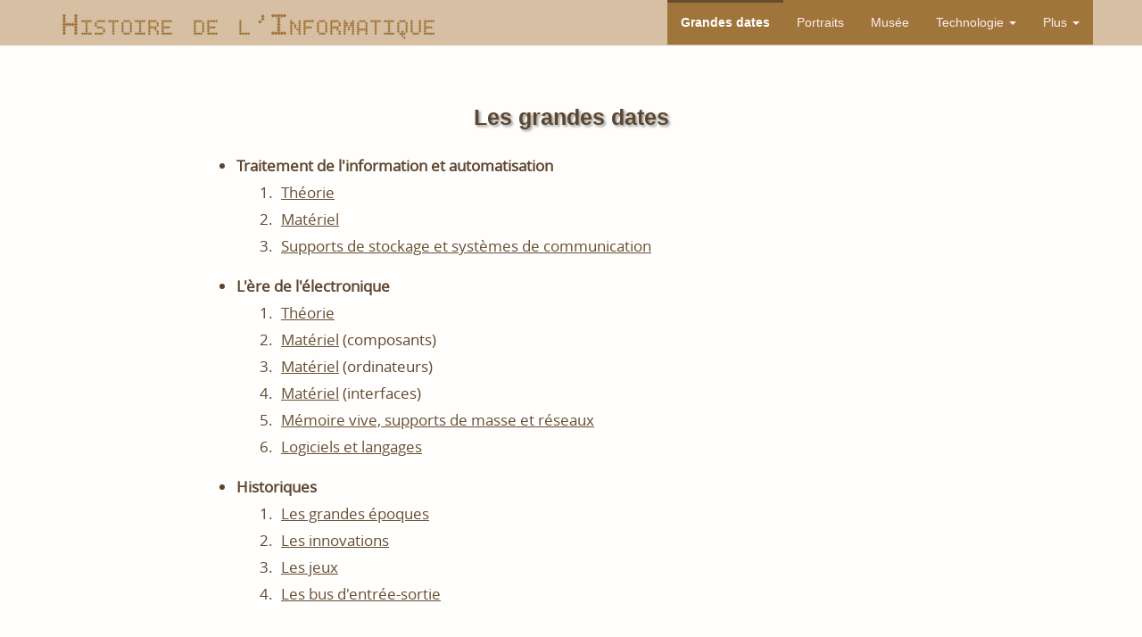

--- FILE ---
content_type: text/html; charset=utf-8
request_url: https://histoire-informatique.org/grandes_dates/
body_size: 2167
content:
<!DOCTYPE html>
<html lang="en">
  <head>
    <meta charset="utf-8">
    <meta http-equiv="X-UA-Compatible" content="IE=edge">
    <meta name="viewport" content="width=device-width, initial-scale=1">
    <!-- The above 3 meta tags *must* come first in the head; any other head content must come *after* these tags -->
    <meta name="description" content="">
    <meta name="author" content="">
    <link rel="icon" href="../favicon.ico">

    <title>Histoire de l'Informatique : Grandes dates : Les grandes dates</title>

    <!-- Bootstrap core CSS -->
    <link href="../css/bootstrap.min.css" rel="stylesheet">

    <!-- Bootstrap theme -->
    <link href="../css/lavish-bootstrap.css" rel="stylesheet">

    <!-- Custom styles for this template -->
    <link href="../css/sticky-footer-navbar.css" rel="stylesheet">


    <link rel="stylesheet" href="../css/main.css">

    <link rel="stylesheet" href="../css/font-awesome.min.css">
    <link rel="stylesheet" href="../css/opensans.css">
    <link rel="stylesheet" href="../css/bpdotsdiamondbold.css">
    <style>
    .navbar-brand { font-family: 'bpdotsdiamondbold'; font-size: 22px;}
    </style>
    <!-- HTML5 shim and Respond.js for IE8 support of HTML5 elements and media queries -->
    <!--[if lt IE 9]>
      <script src="https://oss.maxcdn.com/html5shiv/3.7.2/html5shiv.min.js"></script>
      <script src="https://oss.maxcdn.com/respond/1.4.2/respond.min.js"></script>
    <![endif]-->
  </head>

  <body>

    <!-- Fixed navbar -->
    <nav class="navbar navbar-inverse navbar-fixed-top">
      <div class="container">
        <div class="navbar-header">
          <button type="button" class="navbar-toggle collapsed" data-toggle="collapse" data-target="#navbar" aria-expanded="false" aria-controls="navbar">
            <span class="sr-only">Toggle navigation</span>
            <span class="icon-bar"></span>
            <span class="icon-bar"></span>
            <span class="icon-bar"></span>
          </button>
          <a class="navbar-brand" href="/">Histoire de l'Informatique</a>
        </div>
        <div id="navbar" class="collapse navbar-collapse">
          <ul class="nav navbar-nav navbar-right">
            <li class="active"><a href="../grandes_dates/">Grandes dates</a></li>
            <li><a href="../portraits/">Portraits</a></li>
            <li><a href="../musee/">Musée</a></li>
            <li class="dropdown">
              <a href="#" class="dropdown-toggle" data-toggle="dropdown" role="button" aria-expanded="false">Technologie <span class="caret"></span></a>
              <ul class="dropdown-menu" role="menu">
                <li><a href="../technologie/binaire">Binaire</a></li>
                <li><a href="../technologie/boulier">Boulier</a></li>
                <li><a href="../technologie/halfadder">Demi-additionneur</a></li>
                <li><a href="../technologie/machines_turing">Machine de Turing</a></li>
                <li><a href="../technologie/memacond">Mémoire à condensateurs</a></li>
              </ul>
            </li>
            <li class="dropdown">
              <a href="#" class="dropdown-toggle" data-toggle="dropdown" role="button" aria-expanded="false">Plus <span class="caret"></span></a>
              <ul class="dropdown-menu" role="menu">
                <li><a href="../divers/liens"><i class="fa fa-link"></i> Liens</a></li>
                <li><a href="../multimedia/"><i class="fa fa-video-camera"></i> Multimedia</a></li>
                <li><a href="../divers/bibliographie"><i class="fa fa-book"></i> Bibliographie</a></li>
                <li><a href="../divers/humour"><i class="fa fa-smile-o"></i> Humour</a></li>
                <li><a href="../divers/credits_contact"><i class="fa fa-envelope"></i> Crédits &amp; contact</a></li>
                <li class="divider"></li>
                <li class="dropdown-header"><i class="fa fa-archive"></i> Archives</li>
                <li><a href="../divers/st">Atari ST</a></li>
                <li><a href="../divers/presse">Coupures de presse</a></li>
              </ul>
            </li>
          </ul>
        </div><!--/.nav-collapse -->
      </div>
    </nav>

    <!-- Begin page content -->
    <div id="main" class="grandes_dates index">
    <div id="main_section" class="container">
<!--     <div class="page-header">
        <h1>Sticky footer with fixed navbar</h1>
      </div>
      <p class="lead">Pin a fixed-height footer to the bottom of the viewport in desktop browsers with this custom HTML and CSS. A fixed navbar has been added with <code>padding-top: 60px;</code> on the <code>body > .container</code>.</p> -->
<h1>Les grandes dates</h1>
<ul>
<li><strong>Traitement de l'information et automatisation</strong></li>
</ul>
<ol>
<li>
<p><a href="1_1">Théorie</a></p>
</li>
<li>
<p><a href="1_2">Matériel</a></p>
</li>
<li>
<p><a href="1_3">Supports de stockage et systèmes de communication</a></p>
</li>
</ol>
<ul>
<li><strong>L'ère de l'électronique</strong></li>
</ul>
<ol>
<li>
<p><a href="2_1">Théorie</a></p>
</li>
<li>
<p><a href="2_2">Matériel</a> (composants)</p>
</li>
<li>
<p><a href="2_3">Matériel</a> (ordinateurs)</p>
</li>
<li>
<p><a href="2_4">Matériel</a> (interfaces)</p>
</li>
<li>
<p><a href="2_5">Mémoire vive, supports de masse et réseaux</a></p>
</li>
<li>
<p><a href="2_6">Logiciels et langages</a></p>
</li>
</ol>
<ul>
<li><strong>Historiques</strong></li>
</ul>
<ol>
<li>
<p><a href="3_1">Les grandes époques</a></p>
</li>
<li>
<p><a href="3_2">Les innovations</a></p>
</li>
<li>
<p><a href="3_3">Les jeux</a></p>
</li>
<li>
<p><a href="3_4">Les bus d'entrée-sortie</a></p>
</li>
</ol>

    </div>
    </div>

    <footer class="footer">
      <div class="container">
          <div class="nav">
                        <a href="/" title="Page précédente"><i class="fa fa-chevron-circle-left"></i></a>
                                  <a href="/grandes_dates/1_1" title="Page suivante"><i class="fa fa-chevron-circle-right"></i></a>
                    </div>
          <p class="text-muted"><i class="fa fa-copyright"></i> <a href="/divers/credits_contact">François GUILLIER</a></p>
      </div>
    </footer>


    <!-- Bootstrap core JavaScript
    ================================================== -->
    <!-- Placed at the end of the document so the pages load faster -->
    <script src="../js/jquery.min.js"></script>
    <script src="../js/bootstrap.min.js"></script>
    <script src="../js/analytics.js"></script>
    <script src="../js/jquery.touchSwipe.min.js"></script>
    <script>
    if ('ontouchstart' in window)
    {
      $(function() {
        $(document).swipe( {
                    swipeLeft:function() {window.location="/grandes_dates/1_1";},
                              swipeRight:function() {window.location="/";},
                    threshold: 100,
        });
      });
    }
    </script>
  <script defer src="https://static.cloudflareinsights.com/beacon.min.js/vcd15cbe7772f49c399c6a5babf22c1241717689176015" integrity="sha512-ZpsOmlRQV6y907TI0dKBHq9Md29nnaEIPlkf84rnaERnq6zvWvPUqr2ft8M1aS28oN72PdrCzSjY4U6VaAw1EQ==" data-cf-beacon='{"version":"2024.11.0","token":"128300e74c3e43f4bc80a0869315210c","r":1,"server_timing":{"name":{"cfCacheStatus":true,"cfEdge":true,"cfExtPri":true,"cfL4":true,"cfOrigin":true,"cfSpeedBrain":true},"location_startswith":null}}' crossorigin="anonymous"></script>
</body>
</html>


--- FILE ---
content_type: text/css; charset=utf-8
request_url: https://histoire-informatique.org/css/main.css
body_size: 1598
content:
em
{
    font-style:italic;
}

blockquote
{
    border: none;
}


/* Main Section */
#main_section
{
    max-width: 960px;
    margin: 40px auto 0;
    padding: 50px;
    font-family: open_sansregular, Arial, Helvetica, sans-serif;
    font-size: 1.2em;
    line-height: 1.5em;
}

a[name]:before { 
  display: block; 
  content: ""; 
  margin-top: -80px; 
  height: 75px; 
  visibility: hidden; 
}
/*
@media (min-width: 768px) and (max-width: 992px) {
    #main_section
    {
        margin-top: 80px;
    }
    a[name]:before { 
      margin-top: -70px; 
      height: 125px; 
    }
}
*/
h1
{
    padding: 8px 0;
    text-align: center;
    font-weight: bold;
    font-size: 150%;
    text-shadow: 2px 2px 3px #999;
}

h2
{
    font-weight: bold;
    font-family: open_sansregular, arial, sans-serif;
    color: black;
    font-size: 115%;
}

.grandes_dates.index ul
{
    padding-top: 10px;
    padding-left: 50px;
}

.grandes_dates.index ol
{
    padding-left: 100px;
}

.grandes_dates.index>div>ol li p, .grandes_dates.index>div>ul
{
    margin: 0.3em;
}

.grandes_dates p
{
    margin: 1em 0 1em 6em;
}

.grandes_dates blockquote
{
    border: none;
    margin: 0 0 0 0;
}

.grandes_dates blockquote img
{
    float: left;
}

.portraits ul,.liens ul, .grandes_dates blockquote ul
{
    /*margin-top: 10px; */
    list-style: none;
    /*
    list-style-image: url("../img/page_link.png");
    list-style-position: inside; */
}

.portraits ul a,.liens ul a, .grandes_dates blockquote ul a
{
    color: #666;
}

.grandes_dates code
{
    margin: 4em;
}

.grandes_dates>div>ul
{
    margin-left: 6em;
}

.grandes_dates>div>ul li p
{
    margin: 0.3em;
}

.grandes_dates dt
{
    clear: both;
}


.portraits h2
{
    margin-top: 0;
    /*padding-top: 60px; */
    padding-left: 140px;
    clear: both;
    font-size: 100%;
    margin-left: 1em;
    margin-top: 2em;
}

.portraits h2 .date
{
    color: #666;
}

.portraits ul li
{
    line-height: 25px;
    padding-left: 140px;
}

.portraits p img
{
    float: left;
    margin-left: -130px;
    margin-top: -30px;
    border-radius: 5px;
}

.portraits p
{
    margin-left: 160px;
    margin-right: 30px;
}


.portrait
{
/*    border: solid 1px black; */
    min-height: 200px;
    margin: 50px 30px;
}
.portraits hr
{
    display: block;
    height: 10px;
    clear: both;
    padding: 0;
    border: none;
}

.musee blockquote img
{
    display: block;
    margin: 5px auto 20px;
    padding: 10px;
    background: white;
    border: solid 1px #AAA;
    border-radius: 5px;
}

.musee #img-nav-prevarrow, .musee #img-nav-nextarrow
{
    position: absolute;
    display: none;
    margin: 0;
    padding: 0;
    background: transparent;
    border: none;
}

.musee #img-nav-prevarrow
{
    left: 20px;
}

.musee #img-nav-nextarrow
{
    right: 20px;
}

.musee #img-wrapper
{
    margin-left: auto;
    margin-right: auto;
    position: relative;
    padding: 0;
}

.musee #img-nav-left, .musee #img-nav-right
{
    position: absolute;
    top: 0;
    width:150px;
    height:100%;
}

.musee #img-nav-left
{
    left: 0;
}

.musee #img-nav-right
{
    right: 0;
}

.musee blockquote p
{
    text-align: center;
}


.musee ul
{
    padding-left: 50px;
    list-style-image: url("../img/photo.png");
    font-size: 16px;
}

.musee ul li
{
    line-height: 25px;
}

.grandes_dates blockquote img
{
    border: solid 1px #AAA;
    margin: 5px 15px 15px 10px;
    -webkit-border-radius: 5px;
    -moz-border-radius: 5px;
    border-radius: 5px;
}

.me_date
{
    font-family: monospace;
    font-weight: normal;
    color: #CC3300;
    font-size: 20px;
}

.grandes_dates #main_section h2 a[href*="/musee/"]
{
    font-weight: bold;
    font-family: cursive;
    font-size: 19px;
    color: #0099CC;
    vertical-align:super;
    text-decoration: none;
}

.grandes_dates .type_L
{
    font-weight: normal;
    font-size: small;
    color: #FF0000;
}

.grandes_dates .type_LDP
{
    font-weight: normal;
    font-size: small;
    color: #FF00FF;
}

.grandes_dates .type_A
{
    font-weight: normal;
    font-size: small;
    color: #0040A0;
}

.grandes_dates .type_SE
{
    font-weight: normal;
    font-size: small;
    color: #00A0A0;
}

.grandes_dates .cadre
{
    margin: 3em auto 0 auto;
    border: solid #000000 1px;
    width: 60%;
}

.grandes_dates .cadre p
{
    margin: 0.5em 2em;
}

/*
#main_section h2
{
    margin-left: 1em;
    margin-top: 2em;
}
*/
/*#main_section blockquote
{
    margin-left: 3em;
    margin-top: 0.8em;
}*/

#main_section a
{
    text-decoration: underline;
}

#main_section a:hover
{
    text-decoration: none;
}

#main_section i.fa
{
    font-size: .8em;
    color: #666;
}

.liens ul li
{
    line-height: 35px;
}

.liens a:hover
{
    text-decoration: none;
}
/*
ul
{
    padding-left: 50px;
    list-style: disc;
}

code
{
    clear: both;
    display: block;
    padding: 0 0 10px 50px;
    font-family: monospace;
}
*/
.archives ul,.archives p
{
    margin-top: 1em;
    margin-bottom: 1em;
    font-size: 14px;
}

table.me_table
{
    margin: 1em auto 0;
}

.me_table th
{
    text-align: center;
    font-weight: bold;
    border-top: solid 1px #EEE;
    border-right: solid 1px #EEE;
    border-left: solid 1px #EEE;
    background: #EEE;
    padding: 1px 5px;
}

.me_table td
{
    padding: 1px 5px;
    text-align: center;
    border: solid 1px #777;
    background: #FFF;
}

.me_table.nowrap td
{
    white-space: nowrap;
}

.me_table a
{
    white-space: nowrap;
}

figure
{
    display: table;
    text-align: center;
    margin: 15px auto;
}

figure figcaption
{
    font-weight: bold;
}

.presse img
{
    float: left;
    margin: 0 7px;
    border: 1px white solid;
}

.presse h2
{
    clear: both;
    padding-top: 30px;
    padding-left: 55px;
    font-weight: bold;
    color: black;
    background: transparent url('../img/fleche_droite.png') no-repeat left 12px;
}
.presse h2 a
{
    color: black;
}

.humour blockquote
{
    margin: 20px auto 0;
    color: black;
    padding-left: 100px;
    max-width: 680px;
    text-align: justify;
    border: none;
}

.humour cite
{
    display: block;
    max-width: 750px;
    text-align: right;
    padding-right: 100px;
    margin: 0 auto 30px;
}

.humour hr
{
    max-width: 200px;
}

table.bool
{
    margin: 20px auto;
}

table.bool th
{
    text-align: center;
}

table.bool table
{
    border: solid 1px;
    margin: 20px;
    border-collapse:collapse;
}

table.bool table td, table.bool table th
{
    border: solid 1px;
    text-align: center;
    padding: 3px 15px;
}

#board
{
    display: block;
    margin: 30px auto 15px;
}

.board-buttons
{
    display: block;
    margin: 5px auto 30px;
    width: 560px;
}

table.halfadd
{
    margin: 20px auto;
}

table.halfadd td
{
    border: solid 1px;
    text-align: center;
    padding: 8px 20px;
}

.mach_turing canvas
{
    display: block;
    margin: 30px auto 15px;
}

.mach_turing table
{
    margin: 30px auto 15px;
}

.mach_turing td
{
    padding: 3px 10px;
    border: solid 1px gray;
}

.mach_turing td ul
{
    padding-left: 1em;
}

.mach_turing #mt00
{
    text-align: center;
    font-size: 1.2em;
}

.mach_turing th
{
    padding: 5px;
    border: solid 1px gray;
    text-align: center;
    color: #0A0704;
}

.mach_turing .active
{
    background: #d7bea2;
}

.mach_turing .btn-toolbar
{
    text-align: center;
}

.mach_turing .btn-toolbar .btn
{
    margin-left: 50px;
}

.mach_turing .btn-toolbar .btn-primary i.fa
{
    color: white !important;
}

.mach_turing .initiale
{
    margin-top: 30px;
    margin-left: 50px;
}

.mach_turing .initiale a
{
    margin-left: 50px;
    text-decoration: none;
    font-family: 'helsinkiregular';
}

#main_section .initiale a
{
    font-size: 50px;
    text-decoration: none;
}

.lang_fr, .lang_en, .lang_it
{
    padding-right: 30px;
    background-repeat: no-repeat;
    background-position: right;
}

.lang_fr
{
    background-image: url('../img/fr.png');
}

.lang_en
{
    background-image: url('../img/en.png');
}

.lang_it
{
    background-image: url('../img/it.png');
}

footer .nav
{
   float: right;
   margin-top: 20px;
}

footer .nav i
{
    margin-left: 1em;
    font-size: 1.4em;
}

span.contact
{
    font-family: monospace;
    font-weight: bold;
}



--- FILE ---
content_type: text/css; charset=utf-8
request_url: https://histoire-informatique.org/css/bpdotsdiamondbold.css
body_size: -151
content:
@font-face {
    font-family: 'bpdotsdiamondbold';
    src: url('../fonts/BPdotsDiamondBold-webfont.eot');
    src: url('../fonts/BPdotsDiamondBold-webfont.eot?#iefix') format('embedded-opentype'),
         url('../fonts/BPdotsDiamondBold-webfont.woff') format('woff'),
         url('../fonts/BPdotsDiamondBold-webfont.ttf') format('truetype'),
         url('../fonts/BPdotsDiamondBold-webfont.svg#bpdotsdiamondbold') format('svg');
    font-weight: normal;
    font-style: normal;

}



--- FILE ---
content_type: application/javascript
request_url: https://histoire-informatique.org/js/analytics.js
body_size: -303
content:
<!-- Google tag (gtag.js) -->
<script async src="https://www.googletagmanager.com/gtag/js?id=G-G4Q43BKB0T"></script>
<script>
  window.dataLayer = window.dataLayer || [];
  function gtag(){dataLayer.push(arguments);}
  gtag('js', new Date());

  gtag('config', 'G-G4Q43BKB0T');
</script>
